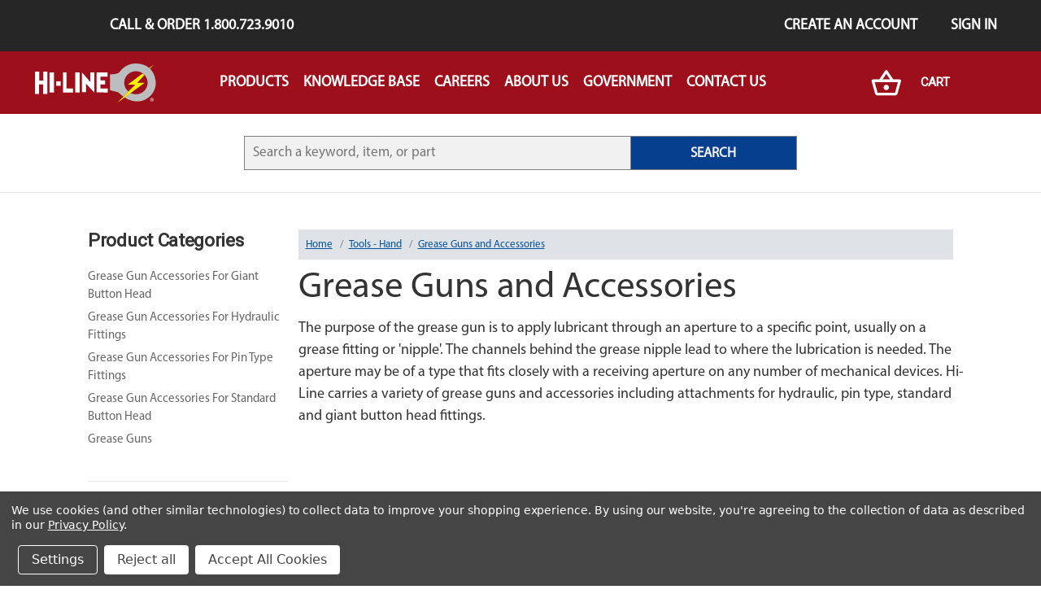

--- FILE ---
content_type: text/html; charset=UTF-8
request_url: https://hi-line.com/tools-hand/grease-guns-and-accessories/
body_size: 12647
content:


<!DOCTYPE html>
<html class="no-js" lang="en">
    <head>
        <title>Tools - Hand - Grease Guns and Accessories - Hi-Line Inc.</title>
        <link rel="dns-prefetch preconnect" href="https://cdn11.bigcommerce.com/s-scmrv6kkrz" crossorigin><link rel="dns-prefetch preconnect" href="https://fonts.googleapis.com/" crossorigin><link rel="dns-prefetch preconnect" href="https://fonts.gstatic.com/" crossorigin>
        <meta name="keywords" content="Industrial Hardware, Industrial Supply, MRO, Inventory Management"><link rel='canonical' href='https://hi-line.com/tools-hand/grease-guns-and-accessories/' /><meta name='platform' content='bigcommerce.stencil' />
        
        

        <link href="https://cdn11.bigcommerce.com/s-scmrv6kkrz/product_images/favicon.ico?t=1560549684" rel="shortcut icon">
        <link rel="stylesheet" href="https://cdnjs.cloudflare.com/ajax/libs/font-awesome/4.7.0/css/font-awesome.min.css">
        <link rel="stylesheet" href="https://stackpath.bootstrapcdn.com/bootstrap/4.1.3/css/bootstrap.min.css" integrity="sha384-MCw98/SFnGE8fJT3GXwEOngsV7Zt27NXFoaoApmYm81iuXoPkFOJwJ8ERdknLPMO" crossorigin="anonymous">
        <meta name="viewport" content="width=device-width, initial-scale=1, maximum-scale=1">
        <script>
            // Change document class from no-js to js so we can detect this in css
            document.documentElement.className = document.documentElement.className.replace('no-js', 'js');
        </script>

        <style type="text/css" media="screen, print">
            @font-face {
                font-family: "Arial-Narrow-Bold-Italic";
                src: url("https://cdn11.bigcommerce.com/s-scmrv6kkrz/content/Arial Narrow Bold Italic.ttf");
            }
            @font-face {
                font-family: "Arial-Narrow-Bold";
                src: url("https://cdn11.bigcommerce.com/s-scmrv6kkrz/content/Arial Narrow Bold.ttf");
            }
            @font-face {
                font-family: "Arial-Narrow-Italic";
                src: url("https://cdn11.bigcommerce.com/s-scmrv6kkrz/content/Arial Narrow Italic.ttf");
            }
            @font-face {
                font-family: "Arial-Narrow";
                src: url("https://cdn11.bigcommerce.com/s-scmrv6kkrz/content/Arial Narrow.ttf");
            }
            @font-face {
                font-family: "MinionPro-Regular";
                src: url("https://cdn11.bigcommerce.com/s-scmrv6kkrz/content/MinionPro-Regular.otf");
            }
            @font-face {
                font-family: "MyriadPro-Bold";
                src: url("https://cdn11.bigcommerce.com/s-scmrv6kkrz/content/MyriadPro-Bold.otf");
            }
            @font-face {
                font-family: "MyriadPro-BoldIt";
                src: url("https://cdn11.bigcommerce.com/s-scmrv6kkrz/content/MyriadPro-BoldIt.otf");
            }
            @font-face {
                font-family: "MyriadPro-It";
                src: url("https://cdn11.bigcommerce.com/s-scmrv6kkrz/content/MyriadPro-It.otf");
            }
            @font-face {
                font-family: "MyriadPro-Regular";
                src: url("https://cdn11.bigcommerce.com/s-scmrv6kkrz/content/MyriadPro-Regular.otf");
            }
        </style>

        <link href="https://fonts.googleapis.com/css?family=Roboto:400%7COswald:300&display=swap" rel="stylesheet">
        <link data-stencil-stylesheet href="https://cdn11.bigcommerce.com/s-scmrv6kkrz/stencil/aa110230-14b0-0138-518d-0242ac110005/e/cb99f600-59c8-013e-4d03-0efbd2ce9ce1/css/theme-68588ba0-2459-0138-5938-0242ac11000f.css" rel="stylesheet">

        <!-- Start Tracking Code for analytics_googleanalytics -->

<script data-bc-cookie-consent="3" type="text/plain">
var dataLayer = new Array();
//console.log('dataLayer - ' + dataLayer);
function trackGTMEcommerce() {
this._addTrans = addTrans;
this._addItem = addItems;
this._trackTrans = trackTrans;
}
var transaction = {};
transaction.transactionProducts = [];
function addTrans(orderID, store, total, tax, shipping, city, state, country) {
transaction.transactionId = orderID;
transaction.transactionAffiliation = store;
transaction.transactionTotal = total;
transaction.transactionTax = tax;
transaction.transactionShipping = shipping;
//console.log('addTrans - ' + 11);
}
function addItems(orderID, sku, product,variation, price, quantity) {
transaction.transactionProducts.push({
'id': orderID,
'sku': sku,
'name': product,
'category': variation,
'price': price,
'quantity': quantity
});
//console.log('addItems - ' + 'a');
}
function trackTrans() {
transaction.event = 'bcTransactionComplete';
//console.log('transaction - ' + transaction);
dataLayer.push(transaction);
}
var pageTracker = new trackGTMEcommerce();
</script>

<!-- Google Tag Manager -->
<script data-bc-cookie-consent="3" type="text/plain">(function(w,d,s,l,i){w[l]=w[l]||[];w[l].push({'gtm.start':
new Date().getTime(),event:'gtm.js'});var f=d.getElementsByTagName(s)[0],
j=d.createElement(s),dl=l!='dataLayer'?'&l='+l:'';j.async=true;j.src=
'https://www.googletagmanager.com/gtm.js?id='+i+dl;f.parentNode.insertBefore(j,f);
})(window,document,'script','dataLayer','GTM-T975TNW');</script>
<!-- End Google Tag Manager -->

<!-- End Tracking Code for analytics_googleanalytics -->


<script type="text/javascript" src="https://checkout-sdk.bigcommerce.com/v1/loader.js" defer ></script>
<script>window.consentManagerStoreConfig = function () { return {"storeName":"Hi-Line Inc.","privacyPolicyUrl":"https:\/\/hi-line.com\/privacy-policy","writeKey":null,"improvedConsentManagerEnabled":true,"AlwaysIncludeScriptsWithConsentTag":true}; };</script>
<script type="text/javascript" src="https://cdn11.bigcommerce.com/shared/js/bodl-consent-32a446f5a681a22e8af09a4ab8f4e4b6deda6487.js" integrity="sha256-uitfaufFdsW9ELiQEkeOgsYedtr3BuhVvA4WaPhIZZY=" crossorigin="anonymous" defer></script>
<script type="text/javascript" src="https://cdn11.bigcommerce.com/shared/js/storefront/consent-manager-config-3013a89bb0485f417056882e3b5cf19e6588b7ba.js" defer></script>
<script type="text/javascript" src="https://cdn11.bigcommerce.com/shared/js/storefront/consent-manager-08633fe15aba542118c03f6d45457262fa9fac88.js" defer></script>
<script type="text/javascript">
var BCData = {};
</script>

 <script data-cfasync="false" src="https://microapps.bigcommerce.com/bodl-events/1.9.4/index.js" integrity="sha256-Y0tDj1qsyiKBRibKllwV0ZJ1aFlGYaHHGl/oUFoXJ7Y=" nonce="" crossorigin="anonymous"></script>
 <script data-cfasync="false" nonce="">

 (function() {
    function decodeBase64(base64) {
       const text = atob(base64);
       const length = text.length;
       const bytes = new Uint8Array(length);
       for (let i = 0; i < length; i++) {
          bytes[i] = text.charCodeAt(i);
       }
       const decoder = new TextDecoder();
       return decoder.decode(bytes);
    }
    window.bodl = JSON.parse(decodeBase64("[base64]"));
 })()

 </script>

<script nonce="">
(function () {
    var xmlHttp = new XMLHttpRequest();

    xmlHttp.open('POST', 'https://bes.gcp.data.bigcommerce.com/nobot');
    xmlHttp.setRequestHeader('Content-Type', 'application/json');
    xmlHttp.send('{"store_id":"1000115407","timezone_offset":"-6.0","timestamp":"2026-01-17T10:34:40.72572100Z","visit_id":"71fb9e6d-a410-4ace-8a1a-1c358d0867d8","channel_id":1}');
})();
</script>

        

        
        
        
        
        
        <!-- snippet location htmlhead -->
    </head>
    <body class="p-0">
        
        <!-- snippet location header -->
        <svg data-src="https://cdn11.bigcommerce.com/s-scmrv6kkrz/stencil/aa110230-14b0-0138-518d-0242ac110005/e/cb99f600-59c8-013e-4d03-0efbd2ce9ce1/img/icon-sprite.svg" class="icons-svg-sprite"></svg>


        <header class="hiline-mobile-nav d-block d-lg-none" role="banner">
    <a href="/" class="hiline-mobile-nav--active hiline-bg-red">
        <img src="https://cdn11.bigcommerce.com/s-scmrv6kkrz/stencil/aa110230-14b0-0138-518d-0242ac110005/e/cb99f600-59c8-013e-4d03-0efbd2ce9ce1/img/Hi-Line-Header-Logo.svg" alt="">
    </a>
    <div class="hiline-mobile-nav--links" id="hiline-mobile-nav--links">
        <div class="p-1">
            <form action="https://hi-line.com/search.php" class="hiline-search input-group">
                <input type="text" placeholder="Search for a keyword, item, or part" name="search_query" class="w-100">
            </form>
        </div>
        <a href="/all">Products</a>
        <a href="/company">Company</a>
        <a href="/careers">Careers</a>
        <a href="/knowledge-base-how-to">Knowledge Base</a>
        <a href="/contact-us">Contact Us</a>
            <a href="/login.php?action=create_account">Sign Up</a>
            <a href="/login.php">Log In</a>
    </div>
    <a href="javascript:void(0);" class="hiline-mobile-nav--icon hiline-bg-red text-white" onclick="toggleMainNav()">
        <i class="fa fa-bars"></i>
    </a>
</header>
<header class="header d-none d-lg-block" role="banner">
    <a href="#" class="mobileMenu-toggle" data-mobile-menu-toggle="menu">
        <span class="mobileMenu-toggleIcon">Toggle menu</span>
    </a>
    <nav class="navUser hiline-bg-dark-gray d-flex">
    <a class="ml-5 pl-5 navUser-action text-white mr-auto" href="tel:1-800-723-9010">Call &amp; Order 1.800.723.9010</a>
        <a class="pr-4 navUser-action text-white" href="/login.php?action=create_account">Create an Account</a>
        <a class="pr-4 navUser-action text-white" href="/login.php">Sign in</a>
</nav>

    <div data-content-region="header_bottom"></div>
    <div class="navPages-container" id="menu" data-menu>
        <nav class="navbar navbar-expand-lg navbar-light hiline-bg-red d-flex justify-content-around">
    <div class="col-2 text-right">
        <a href="/">
            <img class="navbar-brand" src="https://cdn11.bigcommerce.com/s-scmrv6kkrz/stencil/aa110230-14b0-0138-518d-0242ac110005/e/cb99f600-59c8-013e-4d03-0efbd2ce9ce1/img/Hi-Line-Header-Logo.svg" alt="">
        </a>
    </div>
    <div class="collapse navbar-collapse col-8" id="navbarSupportedContent">
        <ul class="navbar-nav">

            <li class="nav-item hiline-dropdown hiline">
                <a href="/all" class="nav-link no-underline text-uppercase dropbtn">
                    <p class="m-0 font-weight-bold text-white">Products</p>
                </a>
                <div id='nav-product' class="nav-link hiline-dropdown-content p-4">
                    <a href=https://hi-line.com/abrasives/ class="nav-link hiline-dropdown--category">
                        <p class="m-0 font-weight-bold text-white">Abrasives</p>
                    </a>
                    <a href=https://hi-line.com/assortments/ class="nav-link hiline-dropdown--category">
                        <p class="m-0 font-weight-bold text-white">Assortments</p>
                    </a>
                    <a href=https://hi-line.com/bulbs-switches/ class="nav-link hiline-dropdown--category">
                        <p class="m-0 font-weight-bold text-white">Bulbs and Switches</p>
                    </a>
                    <a href=https://hi-line.com/cabinetry/ class="nav-link hiline-dropdown--category">
                        <p class="m-0 font-weight-bold text-white">Cabinetry</p>
                    </a>
                    <a href=https://hi-line.com/cable-ties-and-accessories/ class="nav-link hiline-dropdown--category">
                        <p class="m-0 font-weight-bold text-white">Cable Ties and Accessories</p>
                    </a>
                    <a href=https://hi-line.com/chain-straps/ class="nav-link hiline-dropdown--category">
                        <p class="m-0 font-weight-bold text-white">Chain and Straps</p>
                    </a>
                    <a href=https://hi-line.com/chemicals/ class="nav-link hiline-dropdown--category">
                        <p class="m-0 font-weight-bold text-white">Chemicals</p>
                    </a>
                    <a href=https://hi-line.com/electrical/ class="nav-link hiline-dropdown--category">
                        <p class="m-0 font-weight-bold text-white">Electrical</p>
                    </a>
                    <a href=https://hi-line.com/fasteners/ class="nav-link hiline-dropdown--category">
                        <p class="m-0 font-weight-bold text-white">Fasteners</p>
                    </a>
                    <a href=https://hi-line.com/fluid-power/ class="nav-link hiline-dropdown--category">
                        <p class="m-0 font-weight-bold text-white">Fluid Power</p>
                    </a>
                    <a href=https://hi-line.com/fuses/ class="nav-link hiline-dropdown--category">
                        <p class="m-0 font-weight-bold text-white">Fuses</p>
                    </a>
                    <a href=https://hi-line.com/heat-shrink-tubing/ class="nav-link hiline-dropdown--category">
                        <p class="m-0 font-weight-bold text-white">Heat Shrink Tubing</p>
                    </a>
                    <a href=https://hi-line.com/fleet-and-vehicle-maintenance/ class="nav-link hiline-dropdown--category">
                        <p class="m-0 font-weight-bold text-white">Fleet and Vehicle Maintenance</p>
                    </a>
                    <a href=https://hi-line.com/safety-and-protection/ class="nav-link hiline-dropdown--category">
                        <p class="m-0 font-weight-bold text-white">Safety and Protection</p>
                    </a>
                    <a href=https://hi-line.com/shop-supplies/ class="nav-link hiline-dropdown--category">
                        <p class="m-0 font-weight-bold text-white">Shop Supplies</p>
                    </a>
                    <a href=https://hi-line.com/tapes/ class="nav-link hiline-dropdown--category">
                        <p class="m-0 font-weight-bold text-white">Tapes</p>
                    </a>
                    <a href=https://hi-line.com/tools-cutting/ class="nav-link hiline-dropdown--category">
                        <p class="m-0 font-weight-bold text-white">Tools - Cutting</p>
                    </a>
                    <a href=https://hi-line.com/tools-hand/ class="nav-link hiline-dropdown--category">
                        <p class="m-0 font-weight-bold text-white">Tools - Hand</p>
                    </a>
                    <a href=https://hi-line.com/wire-management/ class="nav-link hiline-dropdown--category">
                        <p class="m-0 font-weight-bold text-white">Wire Management</p>
                    </a>
                    <a href=https://hi-line.com/wire-and-cable/ class="nav-link hiline-dropdown--category">
                        <p class="m-0 font-weight-bold text-white">Wire and Cable</p>
                    </a>
                </div>
            </li>
                <li class="nav-item hiline-dropdown hiline">
                    <a href=https://hi-line.com/knowledge-base-how-to class="nav-link no-underline text-uppercase dropbtn">
                        <p class="m-0 font-weight-bold text-white">Knowledge Base</p>
                    </a>
                </li>  
                <li class="nav-item hiline-dropdown hiline">
                    <a href=https://hi-line.com/careers class="nav-link no-underline text-uppercase dropbtn">
                        <p class="m-0 font-weight-bold text-white">Careers</p>
                    </a>
                        <div class="hiline-dropdown-content p-4 flex-column">
                                    <a href=https://hi-line.com/benefits class="nav-link hiline-dropdown--category">
                                            <p class="m-0 font-weight-bold text-white">Benefits</p>
                                    </a>
                                    <a href=https://hi-line.com/current-opportunities class="nav-link hiline-dropdown--category">
                                            <p class="m-0 font-weight-bold text-white">Current Opportunities</p>
                                    </a>
                                    <a href=https://hi-line.com/hiring-process class="nav-link hiline-dropdown--category">
                                            <p class="m-0 font-weight-bold text-white">Hiring Process</p>
                                    </a>
                                    <a href=https://hi-line.com/hi-line-mobile-stores class="nav-link hiline-dropdown--category">
                                            <p class="m-0 font-weight-bold text-white">Mobile Stores</p>
                                    </a>
                                    <a href=https://hi-line.com/reasons-to-join class="nav-link hiline-dropdown--category">
                                            <p class="m-0 font-weight-bold text-white">Reasons To Join Hi-Line</p>
                                    </a>
                            </div>
                </li>  
                <li class="nav-item hiline-dropdown hiline">
                    <a href=https://hi-line.com/about-us class="nav-link no-underline text-uppercase dropbtn">
                        <p class="m-0 font-weight-bold text-white">About Us</p>
                    </a>
                        <div class="hiline-dropdown-content p-4 flex-column">
                                    <a href=https://hi-line.com/terms-and-conditions class="nav-link hiline-dropdown--category">
                                            <p class="m-0 font-weight-bold text-white">Terms and Conditions</p>
                                    </a>
                                    <a href=https://hi-line.com/terms-of-use class="nav-link hiline-dropdown--category">
                                            <p class="m-0 font-weight-bold text-white">Terms of Use</p>
                                    </a>
                                    <a href=https://hi-line.com/privacy-policy class="nav-link hiline-dropdown--category">
                                            <p class="m-0 font-weight-bold text-white">Privacy Policy</p>
                                    </a>
                            </div>
                </li>  
                <li class="nav-item hiline-dropdown hiline">
                    <a href=https://hi-line.com/government-and-military-sales class="nav-link no-underline text-uppercase dropbtn">
                        <p class="m-0 font-weight-bold text-white">Government</p>
                    </a>
                </li>  
                <li class="nav-item hiline-dropdown hiline">
                    <a href=https://hi-line.com/contact-us class="nav-link no-underline text-uppercase dropbtn">
                        <p class="m-0 font-weight-bold text-white">Contact Us</p>
                    </a>
                </li>  
        </ul>
    </div>
    <div class="col-2">
        <a href="/cart.php" class="no-underline hiline-pointer">
            <img src="https://cdn11.bigcommerce.com/s-scmrv6kkrz/stencil/aa110230-14b0-0138-518d-0242ac110005/e/cb99f600-59c8-013e-4d03-0efbd2ce9ce1/img/Hi-Line-Basket.svg" class="mr-3" alt="">
            <span class="hiline--cart-pill countPill cart-quantity">0</span>
           <h5 class="d-inline font-weight-bold text-white">Cart</h5>
        </a>
    </div>
</nav>
    </div>
    <div class="container pt-4 pb-4 d-flex justify-content-around">
        <form action="https://hi-line.com/search.php" class="hiline-search col-8">
            <input type="text" placeholder="Search a keyword, item, or part" name="search_query">
            <button type="submit" class="hiline-btn--primary p-0">SEARCH</button>
        </form>
    </div>
</header>        <div class="body">
     
    <div class="container" id="contentContainer">
        
<!--#region breadcrumb and categories section-->
    <div class="row">
            <h3 class="col-12 col-md-3 page-heading text-center text-md-left mb-1 subcategory-side-nav">Product Categories</h3>
            <div class="col-12 col-md-9 pl-0">
                <ul class="d-none p-2 hiline-breadcrumbs d-md-flex between list-style-none breadcrumb" itemscope itemtype="http://schema.org/BreadcrumbList">
        <li class="align-self-center" itemscope itemtype="http://schema.org/ListItem" itemprop="itemListElement">
                <a href="https://hi-line.com/" class="" itemtype="http://schema.org/Thing" itemprop="item"><span itemprop="name">Home</span></a>
            <meta itemprop="position" content=0 />
        </li>
        <li class="align-self-center" itemscope itemtype="http://schema.org/ListItem" itemprop="itemListElement">
                <a href="https://hi-line.com/tools-hand/" class="" itemtype="http://schema.org/Thing" itemprop="item"><span itemprop="name">Tools - Hand</span></a>
            <meta itemprop="position" content=1 />
        </li>
        <li class="align-self-center" itemscope itemtype="http://schema.org/ListItem" itemprop="itemListElement">
                <a href="https://hi-line.com/tools-hand/grease-guns-and-accessories/" class="" itemtype="http://schema.org/Thing" itemprop="item"><span itemprop="name">Grease Guns and Accessories</span></a>
            <meta itemprop="position" content=2 />
        </li>
</ul>            </div>
    </div>
<!-- endregion -->

<!-- snippet location categories -->
<div class="page">
            <aside class="page-sidebar" id="faceted-search-container">
                <nav>
        <div class="sidebarBlock">
            <!-- <h5 class="sidebarBlock-heading">Product Categories</h5> -->
            <ul class="navList">
                        <li class="navList-item">
                            <a class="navList-action" href="https://hi-line.com/tools-hand/grease-guns-and-accessories/grease-gun-accessories-for-giant-button-head/" alt="Grease Gun Accessories For Giant Button Head" title="Grease Gun Accessories For Giant Button Head">Grease Gun Accessories For Giant Button Head</a>
                        </li>
                        <li class="navList-item">
                            <a class="navList-action" href="https://hi-line.com/tools-hand/grease-guns-and-accessories/grease-gun-accessories-for-hydraulic-fittings/" alt="Grease Gun Accessories For Hydraulic Fittings" title="Grease Gun Accessories For Hydraulic Fittings">Grease Gun Accessories For Hydraulic Fittings</a>
                        </li>
                        <li class="navList-item">
                            <a class="navList-action" href="https://hi-line.com/tools-hand/grease-guns-and-accessories/grease-gun-accessories-for-pin-type-fittings/" alt="Grease Gun Accessories For Pin Type Fittings" title="Grease Gun Accessories For Pin Type Fittings">Grease Gun Accessories For Pin Type Fittings</a>
                        </li>
                        <li class="navList-item">
                            <a class="navList-action" href="https://hi-line.com/tools-hand/grease-guns-and-accessories/grease-gun-accessories-for-standard-button-head/" alt="Grease Gun Accessories For Standard Button Head" title="Grease Gun Accessories For Standard Button Head">Grease Gun Accessories For Standard Button Head</a>
                        </li>
                        <li class="navList-item">
                            <a class="navList-action" href="https://hi-line.com/tools-hand/grease-guns-and-accessories/grease-guns/" alt="Grease Guns" title="Grease Guns">Grease Guns</a>
                        </li>
            </ul>
        </div>

        <div id="facetedSearch" class="facetedSearch sidebarBlock">
    <div class="facetedSearch-refineFilters sidebarBlock">
    <h2 class="mb-3">Filter Products By</h2>

        No filters applied

</div>
    <a href="#facetedSearch-navList" role="button" class="facetedSearch-toggle toggleLink" data-collapsible>
        <span class="facetedSearch-toggle-text">
                Browse by Type, Style &amp; more

        </span>

        <span class="facetedSearch-toggle-indicator">
            <span class="toggleLink-text toggleLink-text--on">
                Hide Filters

                <i class="icon" aria-hidden="true">
                    <svg><use xlink:href="#icon-keyboard-arrow-up"/></svg>
                </i>
            </span>

            <span class="toggleLink-text toggleLink-text--off">
                Show Filters

                <i class="icon" aria-hidden="true">
                    <svg><use xlink:href="#icon-keyboard-arrow-down"/></svg>
                </i>
            </span>
        </span>
    </a>

        <div
            id="facetedSearch-navList"
            class="facetedSearch-navList blocker-container">
            <div class="accordion accordion--navList">
                        
                        
                        
                        
                        
                        
                        
                        
                        
                        
                        
                        
            </div>

            <div class="blocker" style="display: none;"></div>
        </div>
</div>
    <script>
        function toggleNavItems() {
            var navItems = document.querySelectorAll('.hidieo');
            var toggleText = document.getElementById('navItemToggler')
            navItems.forEach(item => {
                if (item.style.display === "none" || item.style.display === "") {
                    item.style.display = "block";
                    toggleText.innerHTML = "Show less"
                } else {
                    item.style.display = "none";
                    toggleText.innerHTML = "Show more"
                }
            });
        }
    </script>
</nav>
            </aside>
<!-- #region sub-catory/product grid-->
    <main class="page-content category-page-content" id="product-listing-container">
            <h1 class="h1 mt-0">Grease Guns and Accessories</h1>
            <p>The purpose of the grease gun is to apply lubricant through an aperture to a specific point, usually on a grease fitting or 'nipple'. The channels behind the grease nipple lead to where the lubrication is needed. The aperture may be of a type that fits closely with a receiving aperture on any number of mechanical devices. Hi-Line carries a variety of grease guns and accessories including attachments for hydraulic, pin type, standard and giant button head fittings.</p>
                <form action="/compare" method='POST' data-product-compare>
        <ul class="productGrid row">
            <li class="product col-md-4 col-6 p-4">
                <a href="https://hi-line.com/tools-hand/grease-guns-and-accessories/grease-gun-accessories-for-giant-button-head/">
    <article class="hiline-card card h-100">
        <figure class="card-figure">
            <a href="https://hi-line.com/tools-hand/grease-guns-and-accessories/grease-gun-accessories-for-giant-button-head/">
                <div class="card-img-container">
                    <img class="card-image lazyload" data-sizes="auto" src="https://cdn11.bigcommerce.com/s-scmrv6kkrz/stencil/aa110230-14b0-0138-518d-0242ac110005/e/cb99f600-59c8-013e-4d03-0efbd2ce9ce1/img/loading.svg" data-src="https://cdn11.bigcommerce.com/s-scmrv6kkrz/images/stencil/500x659/v/apibsimox__59457.original.jpg"
                        alt="Grease Gun Accessories For Giant Button Head" title="Grease Gun Accessories For Giant Button Head">
                </div>
            </a>
        </figure>
        <div class="text-center mb-2">
            <h4 class="font-weight-bold ">
                <a href="https://hi-line.com/tools-hand/grease-guns-and-accessories/grease-gun-accessories-for-giant-button-head/">Grease Gun Accessories For Giant Button Head</a>
            </h4>
        </div>
    </article>

</a>            </li>
            <li class="product col-md-4 col-6 p-4">
                <a href="https://hi-line.com/tools-hand/grease-guns-and-accessories/grease-gun-accessories-for-hydraulic-fittings/">
    <article class="hiline-card card h-100">
        <figure class="card-figure">
            <a href="https://hi-line.com/tools-hand/grease-guns-and-accessories/grease-gun-accessories-for-hydraulic-fittings/">
                <div class="card-img-container">
                    <img class="card-image lazyload" data-sizes="auto" src="https://cdn11.bigcommerce.com/s-scmrv6kkrz/stencil/aa110230-14b0-0138-518d-0242ac110005/e/cb99f600-59c8-013e-4d03-0efbd2ce9ce1/img/loading.svg" data-src="https://cdn11.bigcommerce.com/s-scmrv6kkrz/images/stencil/500x659/l/18-inche-hose-hgga12__77288.original.jpg"
                        alt="Grease Gun Accessories For Hydraulic Fittings" title="Grease Gun Accessories For Hydraulic Fittings">
                </div>
            </a>
        </figure>
        <div class="text-center mb-2">
            <h4 class="font-weight-bold ">
                <a href="https://hi-line.com/tools-hand/grease-guns-and-accessories/grease-gun-accessories-for-hydraulic-fittings/">Grease Gun Accessories For Hydraulic Fittings</a>
            </h4>
        </div>
    </article>

</a>            </li>
            <li class="product col-md-4 col-6 p-4">
                <a href="https://hi-line.com/tools-hand/grease-guns-and-accessories/grease-gun-accessories-for-pin-type-fittings/">
    <article class="hiline-card card h-100">
        <figure class="card-figure">
            <a href="https://hi-line.com/tools-hand/grease-guns-and-accessories/grease-gun-accessories-for-pin-type-fittings/">
                <div class="card-img-container">
                    <img class="card-image lazyload" data-sizes="auto" src="https://cdn11.bigcommerce.com/s-scmrv6kkrz/stencil/aa110230-14b0-0138-518d-0242ac110005/e/cb99f600-59c8-013e-4d03-0efbd2ce9ce1/img/loading.svg" data-src="https://cdn11.bigcommerce.com/s-scmrv6kkrz/images/stencil/500x659/r/apikoyeaq__93516.original.jpg"
                        alt="Grease Gun Accessories For Pin Type Fittings" title="Grease Gun Accessories For Pin Type Fittings">
                </div>
            </a>
        </figure>
        <div class="text-center mb-2">
            <h4 class="font-weight-bold ">
                <a href="https://hi-line.com/tools-hand/grease-guns-and-accessories/grease-gun-accessories-for-pin-type-fittings/">Grease Gun Accessories For Pin Type Fittings</a>
            </h4>
        </div>
    </article>

</a>            </li>
            <li class="product col-md-4 col-6 p-4">
                <a href="https://hi-line.com/tools-hand/grease-guns-and-accessories/grease-gun-accessories-for-standard-button-head/">
    <article class="hiline-card card h-100">
        <figure class="card-figure">
            <a href="https://hi-line.com/tools-hand/grease-guns-and-accessories/grease-gun-accessories-for-standard-button-head/">
                <div class="card-img-container">
                    <img class="card-image lazyload" data-sizes="auto" src="https://cdn11.bigcommerce.com/s-scmrv6kkrz/stencil/aa110230-14b0-0138-518d-0242ac110005/e/cb99f600-59c8-013e-4d03-0efbd2ce9ce1/img/loading.svg" data-src="https://cdn11.bigcommerce.com/s-scmrv6kkrz/images/stencil/500x659/e/apiouhnuq__88381.original.jpg"
                        alt="Grease Gun Accessories For Standard Button Head" title="Grease Gun Accessories For Standard Button Head">
                </div>
            </a>
        </figure>
        <div class="text-center mb-2">
            <h4 class="font-weight-bold ">
                <a href="https://hi-line.com/tools-hand/grease-guns-and-accessories/grease-gun-accessories-for-standard-button-head/">Grease Gun Accessories For Standard Button Head</a>
            </h4>
        </div>
    </article>

</a>            </li>
            <li class="product col-md-4 col-6 p-4">
                <a href="https://hi-line.com/tools-hand/grease-guns-and-accessories/grease-guns/">
    <article class="hiline-card card h-100">
        <figure class="card-figure">
            <a href="https://hi-line.com/tools-hand/grease-guns-and-accessories/grease-guns/">
                <div class="card-img-container">
                    <img class="card-image lazyload" data-sizes="auto" src="https://cdn11.bigcommerce.com/s-scmrv6kkrz/stencil/aa110230-14b0-0138-518d-0242ac110005/e/cb99f600-59c8-013e-4d03-0efbd2ce9ce1/img/loading.svg" data-src="https://cdn11.bigcommerce.com/s-scmrv6kkrz/images/stencil/500x659/e/apicoltrx__70326.original.jpg"
                        alt="Grease Guns" title="Grease Guns">
                </div>
            </a>
        </figure>
        <div class="text-center mb-2">
            <h4 class="font-weight-bold ">
                <a href="https://hi-line.com/tools-hand/grease-guns-and-accessories/grease-guns/">Grease Guns</a>
            </h4>
        </div>
    </article>

</a>            </li>
</ul>
</form>
    </main>
    <!-- endregion -->
</div>


    </div>
    <script>
        if (window.location && window.location.pathname === '/') {
            var contentContainer = document.getElementById('contentContainer');
            if (contentContainer) {
                contentContainer.className = '';
            }
        }
    </script>
    <div id="modal" class="modal" data-reveal data-prevent-quick-search-close>
    <a href="#" class="modal-close" aria-label="Close" role="button">
        <span aria-hidden="true">&#215;</span>
    </a>
    <div class="modal-content"></div>
    <div class="loadingOverlay"></div>
</div>
</div>
        <footer class="footer hiline-bg-dark-gray" role="contentinfo">
    <div class="container" id="footer-container">
        <div class="row footer-row">
            <!-- social media sm -->
            <div class="col-12 d-block d-md-none mb-5">
                <img src="https://cdn11.bigcommerce.com/s-scmrv6kkrz/stencil/aa110230-14b0-0138-518d-0242ac110005/e/cb99f600-59c8-013e-4d03-0efbd2ce9ce1/img/Hi-Line-Footer-Logo.svg" alt="Hi-Line-Footer-Logo" class="mb-2">
                <div class="d-flex flex-column flex-wrap">
                    <div class="mb-2">
                        <a class="social-icons--mobile icon icon--youtube" href="https://www.youtube.com/channel/UCgpWRae-9z1Yr779wtYY7KA" target="_blank">
                            <svg>
                                <use xlink:href="#icon-youtube" /></svg>
    
                        </a>
                        <a href="https://www.youtube.com/channel/UCgpWRae-9z1Yr779wtYY7KA" class="hiline-pointer no-underline" target="_blank">
                            <span class="text-white text-capitalize ml-2">youtube</span>
                        </a>
                    </div>
                    <div class="mb-2">
                        <a class="social-icons--mobile icon icon--facebook" href="https://www.facebook.com/hiline.mro/" target="_blank">
                            <svg>
                                <use xlink:href="#icon-facebook" /></svg>
    
                        </a>
                        <a href="https://www.facebook.com/hiline.mro/" class="hiline-pointer no-underline" target="_blank">
                            <span class="text-white text-capitalize ml-2">facebook</span>
                        </a>
                    </div>
                    <div class="mb-2">
                        <a class="social-icons--mobile icon icon--twitter" href="https://twitter.com/Hiline_mro" target="_blank">
                            <svg>
                                <use xlink:href="#icon-twitter" /></svg>
    
                        </a>
                        <a href="https://twitter.com/Hiline_mro" class="hiline-pointer no-underline" target="_blank">
                            <span class="text-white text-capitalize ml-2">twitter</span>
                        </a>
                    </div>
                    <div class="mb-2">
                        <a class="social-icons--mobile icon icon--linkedin" href="https://www.linkedin.com/company/hi-line" target="_blank">
                            <svg>
                                <use xlink:href="#icon-linkedin" /></svg>
    
                        </a>
                        <a href="https://www.linkedin.com/company/hi-line" class="hiline-pointer no-underline" target="_blank">
                            <span class="text-white text-capitalize ml-2">linkedin</span>
                        </a>
                    </div>
                    <div class="mb-2">
                        <a class="social-icons--mobile icon icon--instagram" href="https://www.instagram.com/hiline.mro/" target="_blank">
                            <svg>
                                <use xlink:href="#icon-instagram" /></svg>
    
                        </a>
                        <a href="https://www.instagram.com/hiline.mro/" class="hiline-pointer no-underline" target="_blank">
                            <span class="text-white text-capitalize ml-2">instagram</span>
                        </a>
                    </div>
                </div>
            </div>
            <!-- social media md and up -->
            <div class="col-2 d-none d-md-block">
                <ul class="mb-5 list-style-none ml-0 socialLinks socialLinks--alt d-flex flex-column">
                    <li>
                        <img src="https://cdn11.bigcommerce.com/s-scmrv6kkrz/stencil/aa110230-14b0-0138-518d-0242ac110005/e/cb99f600-59c8-013e-4d03-0efbd2ce9ce1/img/Hi-Line-Footer-Logo.svg" alt="Hi-Line-Footer-Logo" class="mb-2">
                    </li>
                    <li class="">
                        <a class="icon icon--youtube" href="https://www.youtube.com/channel/UCgpWRae-9z1Yr779wtYY7KA" target="_blank">
                            <svg>
                                <use xlink:href="#icon-youtube" /></svg>
    
                        </a>
                        <a href="https://www.youtube.com/channel/UCgpWRae-9z1Yr779wtYY7KA" class="hiline-pointer no-underline" target="_blank">
                            <span class="text-white text-capitalize ml-2">youtube</span>
                        </a>
                    </li>
                    <li class="">
                        <a class="icon icon--facebook" href="https://www.facebook.com/hiline.mro/" target="_blank">
                            <svg>
                                <use xlink:href="#icon-facebook" /></svg>
    
                        </a>
                        <a href="https://www.facebook.com/hiline.mro/" class="hiline-pointer no-underline" target="_blank">
                            <span class="text-white text-capitalize ml-2">facebook</span>
                        </a>
                    </li>
                    <li class="">
                        <a class="icon icon--twitter" href="https://twitter.com/Hiline_mro" target="_blank">
                            <svg>
                                <use xlink:href="#icon-twitter" /></svg>
    
                        </a>
                        <a href="https://twitter.com/Hiline_mro" class="hiline-pointer no-underline" target="_blank">
                            <span class="text-white text-capitalize ml-2">twitter</span>
                        </a>
                    </li>
                    <li class="">
                        <a class="icon icon--linkedin" href="https://www.linkedin.com/company/hi-line" target="_blank">
                            <svg>
                                <use xlink:href="#icon-linkedin" /></svg>
    
                        </a>
                        <a href="https://www.linkedin.com/company/hi-line" class="hiline-pointer no-underline" target="_blank">
                            <span class="text-white text-capitalize ml-2">linkedin</span>
                        </a>
                    </li>
                    <li class="">
                        <a class="icon icon--instagram" href="https://www.instagram.com/hiline.mro/" target="_blank">
                            <svg>
                                <use xlink:href="#icon-instagram" /></svg>
    
                        </a>
                        <a href="https://www.instagram.com/hiline.mro/" class="hiline-pointer no-underline" target="_blank">
                            <span class="text-white text-capitalize ml-2">instagram</span>
                        </a>
                    </li>
                </ul>
            </div>
    
                <li class="nav-item hiline-dropdown hiline mr-5 mb-5">
                    <a href=https://hi-line.com/knowledge-base-how-to class="nav-link no-underline text-uppercase">
                        <h4 class="m-0 font-weight-bold text-white">Knowledge Base</h4>
                    </a>
                </li>
                <li class="nav-item hiline-dropdown hiline mr-5 mb-5">
                    <a href=https://hi-line.com/careers class="nav-link no-underline text-uppercase">
                        <h4 class="m-0 font-weight-bold text-white">Careers</h4>
                    </a>
                            <div class="flex-column footer-items">
                                <ul>
                                        <li>
                                            <a href=https://hi-line.com/benefits class="nav-link w-100">Benefits</a>
                                        </li>
                                        <li>
                                            <a href=https://hi-line.com/current-opportunities class="nav-link w-100">Current Opportunities</a>
                                        </li>
                                        <li>
                                            <a href=https://hi-line.com/hiring-process class="nav-link w-100">Hiring Process</a>
                                        </li>
                                        <li>
                                            <a href=https://hi-line.com/hi-line-mobile-stores class="nav-link w-100">Mobile Stores</a>
                                        </li>
                                        <li>
                                            <a href=https://hi-line.com/reasons-to-join class="nav-link w-100">Reasons To Join Hi-Line</a>
                                        </li>
                                </ul>
                            </div>
                </li>
                <li class="nav-item hiline-dropdown hiline mr-5 mb-5">
                    <a href=https://hi-line.com/about-us class="nav-link no-underline text-uppercase">
                        <h4 class="m-0 font-weight-bold text-white">About Us</h4>
                    </a>
                            <div class="flex-column footer-items">
                                <ul>
                                        <li>
                                            <a href=https://hi-line.com/terms-and-conditions class="nav-link w-100">Terms and Conditions</a>
                                        </li>
                                        <li>
                                            <a href=https://hi-line.com/terms-of-use class="nav-link w-100">Terms of Use</a>
                                        </li>
                                        <li>
                                            <a href=https://hi-line.com/privacy-policy class="nav-link w-100">Privacy Policy</a>
                                        </li>
                                </ul>
                            </div>
                </li>
                <li class="nav-item hiline-dropdown hiline mr-5 mb-5">
                    <a href=https://hi-line.com/government-and-military-sales class="nav-link no-underline text-uppercase">
                        <h4 class="m-0 font-weight-bold text-white">Government</h4>
                    </a>
                </li>
                <li class="nav-item hiline-dropdown hiline mr-5 mb-5">
                    <a href=https://hi-line.com/contact-us class="nav-link no-underline text-uppercase">
                        <h4 class="m-0 font-weight-bold text-white">Contact Us</h4>
                    </a>
                </li>
        </div>
        <div class="row footer-row">
            <div class="col-12 col-md-3 mb-5 text-left">
                <h4 class="mt-0 text-white font-weight-bold">Subscribe to Our Newsletter</h4>
    
                <form class="form" action="/subscribe.php" method="post">
                    <fieldset class="form-fieldset">
                        <input type="hidden" name="action" value="subscribe">
                        <input type="hidden" name="nl_first_name" value="bc">
                        <input type="hidden" name="check" value="1">
                        <div class="form-field">
                            <label class="w-100 form-label is-srOnly" for="nl_email">Email Address</label>
                            <div class="form-prefixPostfix wrap d-block text-left">
                                <input class="w-100 br-0 form-input" id="nl_email" name="nl_email" type="email" value=""
                                    placeholder="Your email address">
                                <input class="w-100 hiline-btn--tertiary form-prefixPostfix-button--postfix mt-2 ml-0" type="submit"
                                    value="Subscribe">
                            </div>
                        </div>
                    </fieldset>
                </form>
            </div>
        </div>
         <div class="row footer-row" style="font-size:14px; color:white; justify-content: center;">
            <a href="https://hi-line.com/privacy-policy/" target="#DO_NOT_SELL">DO NOT Sell My Personal Information</a>
        </div>       
        <div class="row footer-row" style="font-size:14px; color:white; justify-content: center;">
            <p>&copy; 2026 Hi-Line Inc. </p>
        </div>
        <div class="row footer-row" style="font-size:14px; color:white; text-align: center; justify-content: center;">
            <div>
                <p>WE BRING THE SERVICE AND STORE TO YOU! and AMERICA'S MOBILE INDUSTRIAL HARDWARE STORE are registered trademarks of Hi-Line Electric Company.
                </br>All other trademarks or registered trademarks are the property of their respective owners.</p>
            </div>
        </div>
    </div>
    
    !-- Web Trax non Java Tracker -->
        <noscript>
         <img src="https://www.webtraxs.com/webtraxs.php?id=wt-bb33f2e8-7552-4cc4-9e81-b7fb11e47787&st=img" alt="" />
        </noscript>
    
</footer>
<script>
    var banner = document.getElementById('mobile-app-banner');
    var isMobile = /Android|webOS|iPhone|iPad|iPod|BlackBerry|IEMobile|Opera Mini/i.test(navigator.userAgent);
    var isAndroid = /android/i.test(navigator.userAgent);
    var link = document.getElementById('mobile-app-url');

    if (isMobile) {
        link.href = isAndroid
            ? 'https://play.google.com/store/apps/details?id=com.hiline.wishlist'
            : 'https://itunes.apple.com/us/app/hi-line/id954510033?mt=8';
        banner.style.display = 'block';
    }
</script>
<script>
    function toggleMainNav() {
        var x = document.getElementById("hiline-mobile-nav--links");
        if (x.style.display === "block") {
            x.style.display = "none";
        } else {
            x.style.display = "block";
        }
    }
    


</script>        
        <script>window.__webpack_public_path__ = "https://cdn11.bigcommerce.com/s-scmrv6kkrz/stencil/aa110230-14b0-0138-518d-0242ac110005/e/cb99f600-59c8-013e-4d03-0efbd2ce9ce1/dist/";</script>
        <script src="https://cdn11.bigcommerce.com/s-scmrv6kkrz/stencil/aa110230-14b0-0138-518d-0242ac110005/e/cb99f600-59c8-013e-4d03-0efbd2ce9ce1/dist/theme-bundle.main.js"></script>

        <script>
            // Exported in app.js
            window.stencilBootstrap("category", "{\"categoryProductsPerPage\":12,\"themeSettings\":{\"optimizedCheckout-formChecklist-color\":\"#333333\",\"homepage_new_products_column_count\":4,\"card--alternate-color--hover\":\"#ffffff\",\"optimizedCheckout-colorFocus\":\"#4496f6\",\"fontSize-root\":18,\"show_accept_amex\":false,\"optimizedCheckout-buttonPrimary-borderColorDisabled\":\"transparent\",\"homepage_top_products_count\":4,\"paymentbuttons-paypal-size\":\"small\",\"optimizedCheckout-buttonPrimary-backgroundColorActive\":\"#000000\",\"brandpage_products_per_page\":12,\"color-secondaryDarker\":\"#cccccc\",\"navUser-color\":\"#333333\",\"color-textBase--active\":\"#757575\",\"social_icon_placement_bottom\":\"bottom_none\",\"show_powered_by\":false,\"fontSize-h4\":20,\"checkRadio-borderColor\":\"#cccccc\",\"color-primaryDarker\":\"#333333\",\"optimizedCheckout-buttonPrimary-colorHover\":\"#ffffff\",\"brand_size\":\"190x250\",\"optimizedCheckout-logo-position\":\"left\",\"optimizedCheckout-discountBanner-backgroundColor\":\"#FFFFFF\",\"color-textLink--hover\":\"#002FE1\",\"pdp-sale-price-label\":\"Now:\",\"optimizedCheckout-buttonSecondary-backgroundColorHover\":\"#f5f5f5\",\"optimizedCheckout-headingPrimary-font\":\"Google_Roboto_400\",\"logo_size\":\"250x100\",\"optimizedCheckout-formField-backgroundColor\":\"#ffffff\",\"footer-backgroundColor\":\"#ffffff\",\"navPages-color\":\"#333333\",\"productpage_reviews_count\":9,\"optimizedCheckout-step-borderColor\":\"#dddddd\",\"show_accept_paypal\":false,\"paymentbuttons-paypal-label\":\"checkout\",\"logo-font\":\"Google_Oswald_300\",\"paymentbuttons-paypal-shape\":\"pill\",\"optimizedCheckout-discountBanner-textColor\":\"#333333\",\"optimizedCheckout-backgroundImage-size\":\"1000x400\",\"pdp-retail-price-label\":\"MSRP:\",\"optimizedCheckout-buttonPrimary-font\":\"Google_Roboto_400\",\"carousel-dot-color\":\"#333333\",\"button--disabled-backgroundColor\":\"#cccccc\",\"blockquote-cite-font-color\":\"#999999\",\"optimizedCheckout-formField-shadowColor\":\"#e5e5e5\",\"categorypage_products_per_page\":12,\"container-fill-base\":\"#ffffff\",\"paymentbuttons-paypal-layout\":\"horizontal\",\"homepage_featured_products_column_count\":4,\"button--default-color\":\"#666666\",\"pace-progress-backgroundColor\":\"#999999\",\"color-textLink--active\":\"#757575\",\"optimizedCheckout-loadingToaster-backgroundColor\":\"#333333\",\"color-textHeading\":\"#092F7D\",\"show_accept_discover\":false,\"optimizedCheckout-formField-errorColor\":\"#d14343\",\"spinner-borderColor-dark\":\"#999999\",\"restrict_to_login\":true,\"input-font-color\":\"#666666\",\"carousel-title-color\":\"#444444\",\"select-bg-color\":\"#ffffff\",\"show_accept_mastercard\":false,\"color_text_product_sale_badges\":\"#ffffff\",\"optimizedCheckout-link-font\":\"Google_Roboto_400\",\"homepage_show_carousel_arrows\":true,\"carousel-arrow-bgColor\":\"#ffffff\",\"color_hover_product_sale_badges\":\"#000000\",\"card--alternate-borderColor\":\"#ffffff\",\"homepage_new_products_count\":5,\"button--disabled-color\":\"#ffffff\",\"color-primaryDark\":\"#666666\",\"color-grey\":\"#999999\",\"body-font\":\"MyriadPro-Regular\",\"optimizedCheckout-step-textColor\":\"#ffffff\",\"optimizedCheckout-buttonPrimary-borderColorActive\":\"transparent\",\"navPages-subMenu-backgroundColor\":\"#e5e5e5\",\"button--primary-backgroundColor\":\"#092F7D\",\"optimizedCheckout-formField-borderColor\":\"#cccccc\",\"checkRadio-color\":\"#333333\",\"show_product_dimensions\":false,\"optimizedCheckout-link-color\":\"#476bef\",\"card-figcaption-button-background\":\"#ffffff\",\"icon-color-hover\":\"#999999\",\"button--default-borderColor\":\"#666666\",\"optimizedCheckout-headingSecondary-font\":\"Google_Roboto_400\",\"headings-font\":\"Google_Roboto_400\",\"label-backgroundColor\":\"#cccccc\",\"button--primary-backgroundColorHover\":\"#002FE1\",\"pdp-non-sale-price-label\":\"Was:\",\"button--disabled-borderColor\":\"transparent\",\"label-color\":\"#ffffff\",\"optimizedCheckout-headingSecondary-color\":\"#333333\",\"select-arrow-color\":\"#757575\",\"logo_fontSize\":28,\"alert-backgroundColor\":\"#ffffff\",\"optimizedCheckout-logo-size\":\"400x160\",\"default_image_brand\":\"/assets/img/BrandDefault.gif\",\"card-title-color\":\"#333333\",\"product_list_display_mode\":\"grid\",\"optimizedCheckout-link-hoverColor\":\"#002fe1\",\"fontSize-h5\":15,\"product_size\":\"500x659\",\"paymentbuttons-paypal-color\":\"gold\",\"homepage_show_carousel\":true,\"optimizedCheckout-body-backgroundColor\":\"#ffffff\",\"carousel-arrow-borderColor\":\"#ffffff\",\"button--default-borderColorActive\":\"#757575\",\"header-backgroundColor\":\"#ffffff\",\"paymentbuttons-paypal-tagline\":true,\"color-greyDarkest\":\"#000000\",\"color_badge_product_sale_badges\":\"#007dc6\",\"price_ranges\":true,\"productpage_videos_count\":8,\"color-greyDark\":\"#666666\",\"optimizedCheckout-buttonSecondary-borderColorHover\":\"#999999\",\"optimizedCheckout-discountBanner-iconColor\":\"#333333\",\"optimizedCheckout-buttonSecondary-borderColor\":\"#cccccc\",\"optimizedCheckout-loadingToaster-textColor\":\"#ffffff\",\"optimizedCheckout-buttonPrimary-colorDisabled\":\"#ffffff\",\"optimizedCheckout-formField-placeholderColor\":\"#999999\",\"navUser-color-hover\":\"#757575\",\"icon-ratingFull\":\"#757575\",\"default_image_gift_certificate\":\"/assets/img/GiftCertificate.png\",\"color-textBase--hover\":\"#757575\",\"color-errorLight\":\"#ffdddd\",\"social_icon_placement_top\":false,\"blog_size\":\"190x250\",\"shop_by_price_visibility\":true,\"optimizedCheckout-buttonSecondary-colorActive\":\"#000000\",\"optimizedCheckout-orderSummary-backgroundColor\":\"#FFFFFF\",\"color-warningLight\":\"#fffdea\",\"show_product_weight\":false,\"button--default-colorActive\":\"#000000\",\"color-info\":\"#666666\",\"optimizedCheckout-formChecklist-backgroundColorSelected\":\"#f5f5f5\",\"show_product_quick_view\":false,\"button--default-borderColorHover\":\"#002FE1\",\"card--alternate-backgroundColor\":\"#ffffff\",\"hide_content_navigation\":false,\"pdp-price-label\":\"\",\"show_copyright_footer\":true,\"swatch_option_size\":\"22x22\",\"optimizedCheckout-orderSummary-borderColor\":\"#dddddd\",\"optimizedCheckout-show-logo\":\"custom\",\"carousel-description-color\":\"#333333\",\"optimizedCheckout-formChecklist-backgroundColor\":\"#ffffff\",\"fontSize-h2\":39.466,\"optimizedCheckout-step-backgroundColor\":\"#092F7D\",\"optimizedCheckout-headingPrimary-color\":\"#092F7D\",\"color-textBase\":\"#333333\",\"color-warning\":\"#f1a500\",\"productgallery_size\":\"500x659\",\"alert-color\":\"#333333\",\"shop_by_brand_show_footer\":false,\"card-figcaption-button-color\":\"#333333\",\"searchpage_products_per_page\":12,\"color-textSecondary--active\":\"#333333\",\"optimizedCheckout-formField-inputControlColor\":\"#476bef\",\"optimizedCheckout-contentPrimary-color\":\"#333333\",\"optimizedCheckout-buttonSecondary-font\":\"Google_Roboto_400\",\"storeName-color\":\"#333333\",\"optimizedCheckout-backgroundImage\":\"\",\"form-label-font-color\":\"#666666\",\"color-greyLightest\":\"#e5e5e5\",\"optimizedCheckout-header-backgroundColor\":\"#FCFCFC\",\"productpage_related_products_count\":10,\"optimizedCheckout-buttonSecondary-backgroundColorActive\":\"#e5e5e5\",\"color-textLink\":\"#666666\",\"color-greyLighter\":\"#cccccc\",\"color-secondaryDark\":\"#e5e5e5\",\"fontSize-h6\":13,\"paymentbuttons-paypal-fundingicons\":false,\"carousel-arrow-color\":\"#999999\",\"productpage_similar_by_views_count\":10,\"loadingOverlay-backgroundColor\":\"#ffffff\",\"optimizedCheckout-buttonPrimary-color\":\"#ffffff\",\"input-bg-color\":\"#ffffff\",\"navPages-subMenu-separatorColor\":\"#cccccc\",\"navPages-color-hover\":\"#757575\",\"color-infoLight\":\"#dfdfdf\",\"product_sale_badges\":\"none\",\"default_image_product\":\"/assets/img/ProductDefault.gif\",\"navUser-dropdown-borderColor\":\"#cccccc\",\"optimizedCheckout-buttonPrimary-colorActive\":\"#ffffff\",\"color-greyMedium\":\"#757575\",\"optimizedCheckout-formChecklist-borderColor\":\"#cccccc\",\"fontSize-h1\":28,\"homepage_featured_products_count\":4,\"color-greyLight\":\"#999999\",\"optimizedCheckout-logo\":\"https://cdn11.bigcommerce.com/s-scmrv6kkrz/images/stencil/{:size}/hilineredlogo-02_1580239383__87983.png\",\"icon-ratingEmpty\":\"#cccccc\",\"show_product_details_tabs\":true,\"icon-color\":\"#757575\",\"overlay-backgroundColor\":\"#333333\",\"input-border-color-active\":\"#999999\",\"container-fill-dark\":\"#e5e5e5\",\"optimizedCheckout-buttonPrimary-backgroundColorDisabled\":\"#cccccc\",\"button--primary-color\":\"#ffffff\",\"optimizedCheckout-buttonPrimary-borderColorHover\":\"transparent\",\"color-successLight\":\"#d5ffd8\",\"color-greyDarker\":\"#333333\",\"color-success\":\"#008a06\",\"optimizedCheckout-header-borderColor\":\"#dddddd\",\"zoom_size\":\"1280x1280\",\"color-white\":\"#ffffff\",\"optimizedCheckout-buttonSecondary-backgroundColor\":\"#ffffff\",\"productview_thumb_size\":\"50x50\",\"fontSize-h3\":20,\"spinner-borderColor-light\":\"#ffffff\",\"geotrust_ssl_common_name\":\"\",\"carousel-bgColor\":\"#ffffff\",\"carousel-dot-color-active\":\"#757575\",\"input-border-color\":\"#cccccc\",\"optimizedCheckout-buttonPrimary-backgroundColor\":\"#092F7D\",\"color-secondary\":\"#ffffff\",\"button--primary-backgroundColorActive\":\"#000000\",\"color-textSecondary--hover\":\"#333333\",\"color-whitesBase\":\"#e5e5e5\",\"body-bg\":\"#ffffff\",\"dropdown--quickSearch-backgroundColor\":\"#e5e5e5\",\"optimizedCheckout-contentSecondary-font\":\"Google_Roboto_400\",\"navUser-dropdown-backgroundColor\":\"#ffffff\",\"color-primary\":\"#757575\",\"optimizedCheckout-contentPrimary-font\":\"Google_Roboto_400\",\"homepage_top_products_column_count\":4,\"navigation_design\":\"simple\",\"optimizedCheckout-formField-textColor\":\"#333333\",\"color-black\":\"#ffffff\",\"optimizedCheckout-buttonSecondary-colorHover\":\"#333333\",\"button--primary-colorActive\":\"#ffffff\",\"homepage_stretch_carousel_images\":false,\"optimizedCheckout-contentSecondary-color\":\"#757575\",\"card-title-color-hover\":\"#757575\",\"applePay-button\":\"black\",\"thumb_size\":\"100x100\",\"optimizedCheckout-buttonPrimary-borderColor\":\"#cccccc\",\"navUser-indicator-backgroundColor\":\"#333333\",\"optimizedCheckout-buttonSecondary-borderColorActive\":\"#757575\",\"optimizedCheckout-header-textColor\":\"#333333\",\"optimizedCheckout-show-backgroundImage\":false,\"color-primaryLight\":\"#999999\",\"show_accept_visa\":false,\"logo-position\":\"left\",\"show_product_reviews_tabs\":false,\"carousel-dot-bgColor\":\"#ffffff\",\"optimizedCheckout-form-textColor\":\"#666666\",\"optimizedCheckout-buttonSecondary-color\":\"#333333\",\"geotrust_ssl_seal_size\":\"M\",\"button--icon-svg-color\":\"#757575\",\"alert-color-alt\":\"#ffffff\",\"button--default-colorHover\":\"#002FE1\",\"checkRadio-backgroundColor\":\"#ffffff\",\"optimizedCheckout-buttonPrimary-backgroundColorHover\":\"#002FE1\",\"input-disabled-bg\":\"#ffffff\",\"dropdown--wishList-backgroundColor\":\"#ffffff\",\"container-border-global-color-base\":\"#e5e5e5\",\"productthumb_size\":\"100x100\",\"button--primary-colorHover\":\"#ffffff\",\"color-error\":\"#cc4749\",\"homepage_blog_posts_count\":3,\"color-textSecondary\":\"#757575\",\"gallery_size\":\"300x300\"},\"genericError\":\"Oops! Something went wrong.\",\"maintenanceMode\":[],\"urls\":{\"home\":\"https://hi-line.com/\",\"account\":{\"index\":\"/account.php\",\"orders\":{\"all\":\"/account.php?action=order_status\",\"completed\":\"/account.php?action=view_orders\",\"save_new_return\":\"/account.php?action=save_new_return\"},\"update_action\":\"/account.php?action=update_account\",\"returns\":\"/account.php?action=view_returns\",\"addresses\":\"/account.php?action=address_book\",\"inbox\":\"/account.php?action=inbox\",\"send_message\":\"/account.php?action=send_message\",\"add_address\":\"/account.php?action=add_shipping_address\",\"wishlists\":{\"all\":\"/wishlist.php\",\"add\":\"/wishlist.php?action=addwishlist\",\"edit\":\"/wishlist.php?action=editwishlist\",\"delete\":\"/wishlist.php?action=deletewishlist\"},\"details\":\"/account.php?action=account_details\",\"recent_items\":\"/account.php?action=recent_items\"},\"brands\":\"https://hi-line.com/brands/\",\"gift_certificate\":{\"purchase\":\"/giftcertificates.php\",\"redeem\":\"/giftcertificates.php?action=redeem\",\"balance\":\"/giftcertificates.php?action=balance\"},\"auth\":{\"login\":\"/login.php\",\"check_login\":\"/login.php?action=check_login\",\"create_account\":\"/login.php?action=create_account\",\"save_new_account\":\"/login.php?action=save_new_account\",\"forgot_password\":\"/login.php?action=reset_password\",\"send_password_email\":\"/login.php?action=send_password_email\",\"save_new_password\":\"/login.php?action=save_new_password\",\"logout\":\"/login.php?action=logout\"},\"product\":{\"post_review\":\"/postreview.php\"},\"cart\":\"/cart.php\",\"checkout\":{\"single_address\":\"/checkout\",\"multiple_address\":\"/checkout.php?action=multiple\"},\"rss\":{\"products\":[]},\"contact_us_submit\":\"/pages.php?action=sendContactForm\",\"search\":\"/search.php\",\"compare\":\"/compare\",\"sitemap\":\"/sitemap.php\",\"subscribe\":{\"action\":\"/subscribe.php\"}},\"template\":\"pages/category\"}").load();
        </script>

        <script type="text/javascript" src="https://cdn11.bigcommerce.com/shared/js/csrf-protection-header-5eeddd5de78d98d146ef4fd71b2aedce4161903e.js"></script>
<script src='https://na.shgcdn3.com/collector.js' async ></script>      <script>
        (function() {
          window.shogunVariables = {};
          window.shogunVariables.orderId = '';
        })();
      </script>
<!-- Begin WebTrax -->
<script data-bc-cookie-consent="3" type="text/plain">
window.wto = window.wto || [];
window.wto.push(['setWTID', 'wt-bb33f2e8-7552-4cc4-9e81-b7fb11e47787']);
window.wto.push(['webTraxs']);

(function() {
  var wt = document.createElement('script');
  wt.src = 'https://www.webtraxs.com/wt.php';
  wt.async = true;
  var s = document.getElementsByTagName('script')[0];
  s.parentNode.insertBefore(wt, s);
})();
</script>

<!-- End WebTrax -->
        <!-- snippet location footer -->

<!-- Start WebRotate 360 integration -->
<!-- MUST DISABLE FOR PRODUCTION-->
<link href="https://cdn.webrotate360.com/lib/imagerotator/latest/css/basic.css" rel="stylesheet">
<script src="https://cdn.webrotate360.com/lib/jquery/jquery.js"></script>
<script src="https://cdn.webrotate360.com/lib/imagerotator/latest/js/imagerotator.js"></script>

<script>

WR360_PLACEHOLDER = '';
WR360_VIEWER_WIDTH = '100%';
WR360_USE_ANALYTICS = true;
WR360_VIEWER_HEIGHT = '500px';

WR360_LIC_CODE = '5LKTQylAGqJ3Dasq4jA7yWZPrSBbrIdd1hQE15HNcF4yeT0SVKwLjAyNx/yYeR1CPdkw/ZKs';

</script>

<script src="https://cdn.webrotate360.com/lib/integration/bigcommerce/2.9/hook.js"></script>

<!-- End WebRotate 360 integration --> 
        
    <script defer src="https://static.cloudflareinsights.com/beacon.min.js/vcd15cbe7772f49c399c6a5babf22c1241717689176015" integrity="sha512-ZpsOmlRQV6y907TI0dKBHq9Md29nnaEIPlkf84rnaERnq6zvWvPUqr2ft8M1aS28oN72PdrCzSjY4U6VaAw1EQ==" data-cf-beacon='{"version":"2024.11.0","token":"c56b1123412b419a8215f7f332c52266","r":1,"server_timing":{"name":{"cfCacheStatus":true,"cfEdge":true,"cfExtPri":true,"cfL4":true,"cfOrigin":true,"cfSpeedBrain":true},"location_startswith":null}}' crossorigin="anonymous"></script>
</body>
</html>


--- FILE ---
content_type: image/svg+xml
request_url: https://cdn11.bigcommerce.com/s-scmrv6kkrz/stencil/aa110230-14b0-0138-518d-0242ac110005/e/cb99f600-59c8-013e-4d03-0efbd2ce9ce1/img/Hi-Line-Header-Logo.svg
body_size: 2230
content:
<?xml version="1.0" encoding="UTF-8"?>
<svg width="149px" height="48px" viewBox="0 0 149 48" version="1.1" xmlns="http://www.w3.org/2000/svg" xmlns:xlink="http://www.w3.org/1999/xlink">
    <!-- Generator: Sketch 52.4 (67378) - http://www.bohemiancoding.com/sketch -->
    <title>Hi-Line-Header-Logo</title>
    <desc>Created with Sketch.</desc>
    <g id="Hi-Line-Header-Logo" stroke="none" stroke-width="1" fill="none" fill-rule="evenodd">
        <g>
            <polygon id="Fill-1" fill="#FFFFFF" points="0 10 5.1501051 10 5.1501051 20.9880721 10.1383027 20.9880721 10.1383027 10 15.1271586 10 15.1271586 37.4285714 10.0580072 37.4285714 10.0580072 25.7081831 4.98885581 25.7081831 4.98885581 37.4285714 0 37.4285714"></polygon>
            <polygon id="Fill-3" fill="#FFFFFF" points="17.877551 35.6571429 23.3783359 35.6571429 23.3783359 10.9714286 17.877551 10.9714286"></polygon>
            <polygon id="Fill-5" fill="#FFFFFF" points="26.1287284 27.4285714 31.6295133 27.4285714 31.6295133 21.9428571 26.1287284 21.9428571"></polygon>
            <polygon id="Fill-7" fill="#FFFFFF" points="34.3799058 10.9714286 34.3799058 35.6571429 46.7566719 35.6571429 46.7566719 30.8510156 38.695756 30.8510156 38.695756 11.0533966"></polygon>
            <polygon id="Fill-9" fill="#FFFFFF" points="49.5070644 35.6571429 55.0078493 35.6571429 55.0078493 10.9714286 49.5070644 10.9714286"></polygon>
            <polygon id="Fill-11" fill="#FFFFFF" points="57.7582418 35.2948055 57.7582418 10.9714286 67.9837973 22.7302638 67.9837973 11.0518016 72.8854003 11.0518016 72.8854003 35.6571429 62.6598448 24.6631689 62.6598448 35.3758373"></polygon>
            <polygon id="Fill-13" fill="#FFFFFF" points="89.22073 10.9714286 75.6357928 10.9714286 75.6357928 35.5763082 89.3877551 35.6571429 89.3877551 30.6354549 80.552467 30.6354549 80.552467 25.7747737 86.3035851 25.7747737 86.3035851 20.8339204 80.4692953 20.8339204 80.4692953 16.297903 89.3039017 16.297903"></polygon>
            <path d="M145.770801,1.37142857 L141.125513,6.85714286 C140.846443,6.54823425 140.56331,6.24523777 140.270016,5.95776063 L145.770801,1.37142857 Z" id="Fill-15" fill="#FFF100"></path>
            <path d="M126.030783,46.6285714 C119.545619,46.6285714 114.092813,44.2492995 110.161993,41.74516 L117.552625,36.3242747 C119.524931,37.3252519 121.755844,37.8871564 124.128818,37.8871564 C132.09597,37.8871564 138.555618,31.5304422 138.555618,23.690246 C138.555618,19.986291 137.119145,16.6216504 134.756515,14.0924016 C134.078621,13.3655904 133.325558,12.7086779 132.505603,12.1359153 C130.142973,10.4685249 127.254855,9.49265692 124.128818,9.49265692 C116.161666,9.49265692 109.701328,15.8500497 109.701328,23.690246 C109.701328,28.0511134 111.69984,31.9586569 114.851393,34.5571258 L108.750346,40.7991517 C105.740855,38.679116 103.869232,36.6724112 103.434084,36.1749764 C102.422415,35.0152001 92.1381476,32.8544466 92.1381476,32.8544466 L92.1381476,13.4402395 C92.1381476,13.4402395 101.072143,13.2760114 103.267196,11.2849151 C104.653328,10.0253804 110.683344,0 123.835041,0 C130.729838,0 136.557796,2.00602616 140.832046,5.87353057 C141.13065,6.1375171 141.41891,6.41643346 141.702343,6.70010021 C145.111123,10.1597488 147.398584,14.9237216 148.288191,20.9071901 C150.311529,34.5170867 138.844568,46.6285714 126.030783,46.6285714" id="Fill-17" fill="#BBBDBF"></path>
            <path d="M134.769231,23.7738302 L117.380497,36.5344123 L109.999514,41.9560138 L101.764521,48 L108.589709,41.0098806 L114.682791,34.76703 L123.149882,26.0936892 L114.056059,26.0936892 L132.313954,12.3428571 C133.132839,12.9150166 133.884918,13.5726946 134.561927,14.2996019 L125.675408,23.7738302 L134.769231,23.7738302 Z" id="Fill-19" fill="#FFF100"></path>
            <path d="M143.223355,43.8359635 L143.223355,44.4291624 L143.581271,44.4291624 C143.743034,44.4291624 143.865311,44.4082036 143.950014,44.3662859 C144.034716,44.3243682 144.076749,44.2405328 144.076749,44.1147797 C144.076749,44.0296741 144.039811,43.9610815 143.966572,43.9109072 C143.892696,43.860733 143.778698,43.8359635 143.624577,43.8359635 L143.223355,43.8359635 Z M143.223355,45.6727209 L142.776278,45.6727209 L142.776278,43.4898249 L143.813088,43.4898249 C143.974214,43.4898249 144.109866,43.5152296 144.219406,43.5660389 C144.328946,43.6174834 144.411101,43.6898866 144.467145,43.7832488 C144.523189,43.8772461 144.550574,43.9864861 144.550574,44.1096988 C144.550574,44.2640321 144.498351,44.3961364 144.394543,44.508552 C144.290098,44.6203326 144.14553,44.6889252 143.961477,44.7136947 C144.05637,44.7498964 144.132793,44.802611 144.191384,44.873109 C144.249339,44.9448772 144.327036,45.063644 144.424475,45.232585 L144.683041,45.6727209 L144.130882,45.6727209 L143.950014,45.3208662 C143.865311,45.1633573 143.793983,45.0464958 143.734754,44.9702818 C143.675526,44.894703 143.616298,44.8426234 143.55707,44.8159485 C143.497842,44.7886385 143.42524,44.7759361 143.339263,44.7759361 L143.223355,44.7759361 L143.223355,45.6727209 Z M143.713738,42.9175848 C143.413776,42.9175848 143.136105,42.9912583 142.88136,43.1386054 C142.625979,43.2865876 142.42473,43.4879196 142.275705,43.7419662 C142.126042,43.9960129 142.052166,44.2722886 142.052166,44.5714286 C142.052166,44.8705685 142.127316,45.1474794 142.276979,45.4027963 C142.426641,45.6581132 142.629163,45.85881 142.883908,46.005522 C143.138652,46.1522339 143.415687,46.2252724 143.713738,46.2252724 C144.016884,46.2252724 144.294556,46.1515988 144.546753,46.0042518 C144.79895,45.8569047 144.998925,45.6555727 145.14604,45.4008909 C145.293155,45.1468443 145.366394,44.8705685 145.366394,44.5714286 C145.366394,44.2710184 145.293155,43.9934724 145.14604,43.7387906 C144.998925,43.484744 144.798313,43.2846822 144.545479,43.1373352 C144.292008,42.9906232 144.014974,42.9175848 143.713738,42.9175848 Z M143.707369,42.5142857 C143.990136,42.5142857 144.255707,42.5670004 144.505994,42.6717946 C144.756917,42.7765889 144.977271,42.923936 145.168967,43.114471 C145.359388,43.3056411 145.507777,43.5253914 145.612859,43.7756274 C145.717941,44.0252282 145.770801,44.290707 145.770801,44.5714286 C145.770801,44.9436069 145.678456,45.2884753 145.494403,45.6041283 C145.31035,45.9197812 145.060063,46.1693821 144.742906,46.3529308 C144.426386,46.5364795 144.081207,46.6285714 143.707369,46.6285714 C143.334169,46.6285714 142.989627,46.5364795 142.67247,46.3529308 C142.355949,46.1693821 142.105663,45.9197812 141.92161,45.6041283 C141.737557,45.2884753 141.645212,44.9436069 141.645212,44.5714286 C141.645212,44.1992502 141.737557,43.855017 141.92161,43.539364 C142.105663,43.2230759 142.355949,42.9734751 142.67247,42.7905615 C142.989627,42.6063776 143.334169,42.5142857 143.707369,42.5142857 Z" id="Fill-21" fill="#FFFFFF"></path>
        </g>
    </g>
</svg>